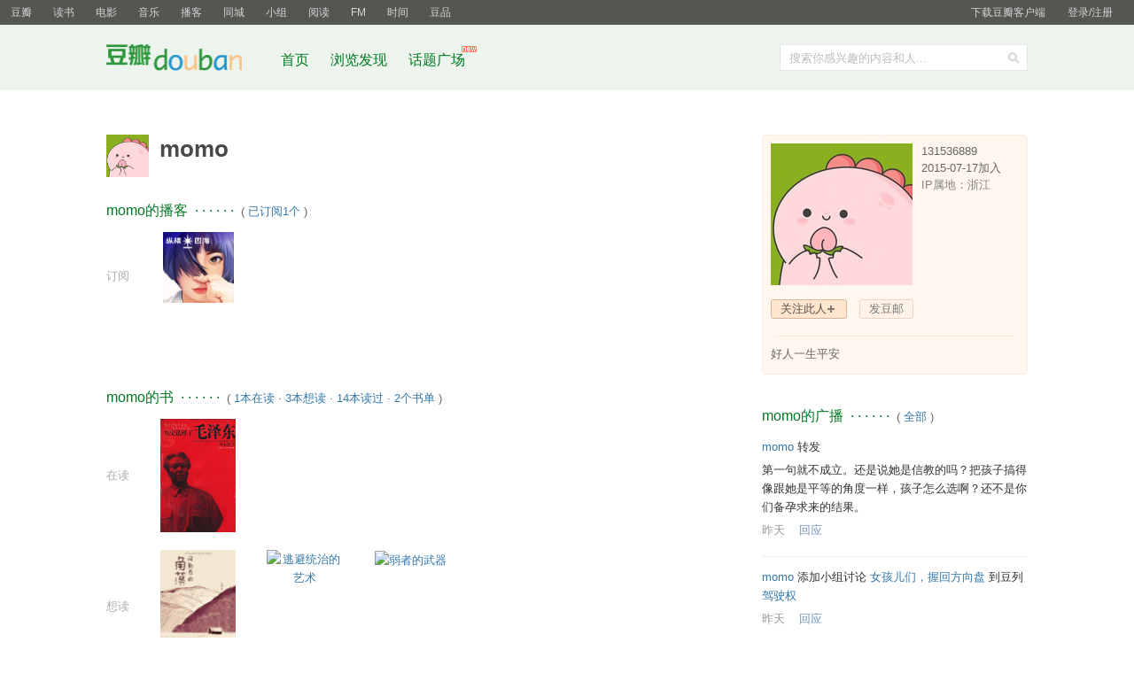

--- FILE ---
content_type: text/html; charset=utf-8
request_url: https://www.douban.com/people/131536889/
body_size: 9403
content:
<!DOCTYPE html>
<html lang="zh-CN" class="ua-mac ua-webkit">
<head>
    <meta http-equiv="Content-Type" content="text/html; charset=utf-8">
    <meta name="renderer" content="webkit">
    <meta name="referrer" content="always">
    <meta name="google-site-verification" content="ok0wCgT20tBBgo9_zat2iAcimtN4Ftf5ccsh092Xeyw" />
    <title>
momo
</title>
    
    <meta http-equiv="mobile-agent" content="format=html5; url=https://m.douban.com/people/131536889/">
    <meta http-equiv="Pragma" content="no-cache">
    <meta http-equiv="Expires" content="Sun, 6 Mar 2005 01:00:00 GMT">
    
    <link href="https://img1.doubanio.com/f/vendors/fae7e145bf16b2f427ba0fe7ef3d47c04af3a6c0/css/douban.css" rel="stylesheet" type="text/css">
    <link href="https://img2.doubanio.com/cuphead/sns-static/legacy/people/base.bfc71.css" rel="stylesheet" type="text/css">
    <script type="text/javascript">var _head_start = new Date();</script>
    <script type="text/javascript" src="https://img1.doubanio.com/f/vendors/0511abe9863c2ea7084efa7e24d1d86c5b3974f1/js/jquery-1.10.2.min.js"></script>
    <script type="text/javascript" src="https://img1.doubanio.com/f/vendors/43c21c5607ffe86759538789a60360c06532b4bf/js/do.js" data-cfg-autoload="false"></script>
    <script type="text/javascript" src="https://img1.doubanio.com/f/vendors/e258329ca4b2122b4efe53fddc418967441e0e7f/js/douban.js"></script>

    
    

<link rel="alternate" href="https://www.douban.com/feed/people/131536889/interests" type="application/rss+xml" title="momo的收藏" />

    <style type="text/css">
    /* shuo_widget */
    .aside .mbtr2 { padding-bottom:10px; }
</style>
    <link rel="stylesheet" href="https://img1.doubanio.com/misc/mixed_static/7d91d2146b7e8477.css">
    <link href="https://img1.doubanio.com/cuphead/sns-static/legacy/people/index.c0ba0.css" rel="stylesheet" type="text/css">
    <link href="https://img1.doubanio.com/cuphead/sns-static/legacy/statuses/statuses.024c8.css" rel="stylesheet" type="text/css">
    <script type="text/javascript">  </script>

    <link rel="shortcut icon" href="https://img1.doubanio.com/favicon.ico" type="image/x-icon">
</head>

<body>
  
  <link rel="stylesheet" href="https://img3.doubanio.com/cuphead/sns-static/common/base/init.4f2f3.css">
  
    <script type="text/javascript">var _body_start = new Date();</script>
    
  



    <link href="//img3.doubanio.com/dae/accounts/resources/f8b2226/shire/bundle.css" rel="stylesheet" type="text/css">



<div id="db-global-nav" class="global-nav">
  <div class="bd">
    
<div class="top-nav-info">
  <a href="https://accounts.douban.com/passport/login?source=main" class="nav-login" rel="nofollow">登录/注册</a>
</div>


    <div class="top-nav-doubanapp">
  <a href="https://www.douban.com/doubanapp/app?channel=top-nav" class="lnk-doubanapp">下载豆瓣客户端</a>
  <div id="doubanapp-tip">
    <a href="https://www.douban.com/doubanapp/app?channel=qipao" class="tip-link">豆瓣 <span class="version">6.0</span> 全新发布</a>
    <a href="javascript: void 0;" class="tip-close">×</a>
  </div>
  <div id="top-nav-appintro" class="more-items">
    <p class="appintro-title">豆瓣</p>
    <p class="qrcode">扫码直接下载</p>
    <div class="download">
      <a href="https://www.douban.com/doubanapp/redirect?channel=top-nav&direct_dl=1&download=iOS">iPhone</a>
      <span>·</span>
      <a href="https://www.douban.com/doubanapp/redirect?channel=top-nav&direct_dl=1&download=Android" class="download-android">Android</a>
    </div>
  </div>
</div>

    


<div class="global-nav-items">
  <ul>
    <li class="on">
      <a href="https://www.douban.com"  data-moreurl-dict="{&quot;from&quot;:&quot;top-nav-click-main&quot;,&quot;uid&quot;:&quot;0&quot;}">豆瓣</a>
    </li>
    <li class="">
      <a href="https://book.douban.com" target="_blank" data-moreurl-dict="{&quot;from&quot;:&quot;top-nav-click-book&quot;,&quot;uid&quot;:&quot;0&quot;}">读书</a>
    </li>
    <li class="">
      <a href="https://movie.douban.com" target="_blank" data-moreurl-dict="{&quot;from&quot;:&quot;top-nav-click-movie&quot;,&quot;uid&quot;:&quot;0&quot;}">电影</a>
    </li>
    <li class="">
      <a href="https://music.douban.com" target="_blank" data-moreurl-dict="{&quot;from&quot;:&quot;top-nav-click-music&quot;,&quot;uid&quot;:&quot;0&quot;}">音乐</a>
    </li>
    <li class="">
      <a href="https://www.douban.com/podcast/" target="_blank" data-moreurl-dict="{&quot;from&quot;:&quot;top-nav-click-podcast&quot;,&quot;uid&quot;:&quot;0&quot;}">播客</a>
    </li>
    <li class="">
      <a href="https://www.douban.com/location" target="_blank" data-moreurl-dict="{&quot;from&quot;:&quot;top-nav-click-location&quot;,&quot;uid&quot;:&quot;0&quot;}">同城</a>
    </li>
    <li class="">
      <a href="https://www.douban.com/group" target="_blank" data-moreurl-dict="{&quot;from&quot;:&quot;top-nav-click-group&quot;,&quot;uid&quot;:&quot;0&quot;}">小组</a>
    </li>
    <li class="">
      <a href="https://read.douban.com&#47;?dcs=top-nav&amp;dcm=douban" target="_blank" data-moreurl-dict="{&quot;from&quot;:&quot;top-nav-click-read&quot;,&quot;uid&quot;:&quot;0&quot;}">阅读</a>
    </li>
    <li class="">
      <a href="https://fm.douban.com&#47;?from_=shire_top_nav" target="_blank" data-moreurl-dict="{&quot;from&quot;:&quot;top-nav-click-fm&quot;,&quot;uid&quot;:&quot;0&quot;}">FM</a>
    </li>
    <li class="">
      <a href="https://time.douban.com&#47;?dt_time_source=douban-web_top_nav" target="_blank" data-moreurl-dict="{&quot;from&quot;:&quot;top-nav-click-time&quot;,&quot;uid&quot;:&quot;0&quot;}">时间</a>
    </li>
    <li class="">
      <a href="https://market.douban.com&#47;?utm_campaign=douban_top_nav&amp;utm_source=douban&amp;utm_medium=pc_web" target="_blank" data-moreurl-dict="{&quot;from&quot;:&quot;top-nav-click-market&quot;,&quot;uid&quot;:&quot;0&quot;}">豆品</a>
    </li>
  </ul>
</div>

  </div>
</div>
<script>
  ;window._GLOBAL_NAV = {
    DOUBAN_URL: "https://www.douban.com",
    N_NEW_NOTIS: 0,
    N_NEW_DOUMAIL: 0
  };
</script>



    <script src="//img3.doubanio.com/dae/accounts/resources/f8b2226/shire/bundle.js" defer="defer"></script>




  



    <link href="//img3.doubanio.com/dae/accounts/resources/f8b2226/sns/bundle.css" rel="stylesheet" type="text/css">



<div id="db-nav-sns" class="nav">
  <div class="nav-wrap">
    <div class="nav-primary">
     
      <div class="nav-logo">
        <a href="https://www.douban.com">豆瓣社区</a>
      </div>

      <div class="nav-search">
  <form action="https://www.douban.com/search" method="get">
	<fieldset>
      <legend>搜索：</legend>
	  <label for="inp-query">搜索你感兴趣的内容和人...</label>
	  <div class="inp">
	    <input type="hidden" name="source" value="suggest">
		<input id="inp-query" name="q" size="22" maxlength="60" autocomplete="off" value="">
	  </div>
	  <div class="inp-btn"><input type="submit" value="搜索"></div>
	</fieldset>
  </form>
</div>

      

<div class="nav-items">
  <ul>
    <li><a href="https://www.douban.com">首页</a></li>
      <li>
        <a href="https://www.douban.com/explore">
          浏览发现
        </a>
      </li>
      <li>
        <a href="https://www.douban.com/gallery">
          话题广场
          <img src="https://img3.doubanio.com/f/shire/e49eca1517424a941871a2667a8957fd6c72d632/pics/new_menu.gif" alt="new" style="position: absolute; top: -7px; right: -13px;" />
        </a>
      </li>
  </ul>
</div>

    </div>
  </div>
</div>



    <script src="//img3.doubanio.com/dae/accounts/resources/f8b2226/sns/bundle.js" defer="defer"></script>





    <div id="wrapper">
        

        
<div id="content">
    

    <div class="grid-16-8 clearfix">
        
        
        <div class="article">
               



    
    
    <div id="db-usr-profile" class="clearfix">
        <div class="pic">
            <a href="https://www.douban.com/people/131536889/">
                <img width="48" height="48" src="https://img9.doubanio.com/icon/up131536889-14.jpg" alt="momo"/>
            </a>
        </div>
        <div class="info">
            <h1>
                momo
                        

                        
    

            </h1>
        </div>
    </div>













                
    <div class=" " id="podcasts">
    





  
    <h2>
        momo的播客
            &nbsp;&middot;&nbsp;&middot;&nbsp;&middot;&nbsp;&middot;&nbsp;&middot;&nbsp;&middot;
            <span class="pl">&nbsp;(
                
                <a href="podcasts" target="_blank">已订阅1个</a>
                ) </span>
    </h2>

    <div class="obssin">
      <div class="substatus">订阅</div>
      <ul>
          <li class="aob">
            <a  href="https://www.douban.com/podcast/36721338/" title="纵横四海">
              <img alt="纵横四海" class="climg" src="https://img3.doubanio.com/lpic/s35212577.jpg" width="80">
            </a>
          </li>
      </ul>
      <div class="clear"></div>
    </div>

    </div>

                
    <div class=" " id="apps">
    






    </div>

                
    <div class=" " id="game">
    






    </div>

                
    <div class=" " id="minisite">
    








    </div>

                
    <div class=" " id="review">
    













    </div>

                
    <div class=" " id="book">
    










    
    <h2>
        momo的书
            &nbsp;&middot;&nbsp;&middot;&nbsp;&middot;&nbsp;&middot;&nbsp;&middot;&nbsp;&middot;
            <span class="pl">&nbsp;(
                
                <a href="https://book.douban.com/people/131536889/do" target="_blank">1本在读</a>&nbsp;&middot;&nbsp;<a href="https://book.douban.com/people/131536889/wish" target="_blank">3本想读</a>&nbsp;&middot;&nbsp;<a href="https://book.douban.com/people/131536889/collect" target="_blank">14本读过</a>&nbsp;&middot;&nbsp;<a href="/people/131536889/subject_doulists/book" target="_blank">2个书单</a>
                ) </span>
    </h2>


    
    
            <div class=obssin>
                <div class="substatus">在读</div>
                

<ul>
        
        <li class="aob">
            <a href="https://book.douban.com/subject/1322425/" title="历史选择了毛泽东" target="_blank">
                <img src="https://img1.doubanio.com/view/subject/l/public/s5741720.jpg" class="climg" alt="历史选择了毛泽东"/>
            </a>
        </li>
</ul>

            <div class="clear"></div></div>
        
    
            <div class=obssin>
                <div class="substatus">想读</div>
                

<ul>
        
        <li class="aob">
            <a href="https://book.douban.com/subject/4881850/" title="阿勒泰的角落" target="_blank">
                <img src="https://img1.doubanio.com/view/subject/l/public/s6185540.jpg" class="climg" alt="阿勒泰的角落"/>
            </a>
        </li>
        
        <li class="aob">
            <a href="https://book.douban.com/subject/26743425/" title="逃避统治的艺术

The Art of Not Being Governed" target="_blank">
                <img src="https://img9.doubanio.com/view/subject/l/public/s28504136.jpg" class="climg" alt="逃避统治的艺术"/>
            </a>
        </li>
        
        <li class="aob">
            <a href="https://book.douban.com/subject/2030855/" title="弱者的武器

Weapons of the Weak: Everyday Forms of Peasant Resistance" target="_blank">
                <img src="https://img9.doubanio.com/view/subject/l/public/s10423476.jpg" class="climg" alt="弱者的武器"/>
            </a>
        </li>
</ul>

            <div class="clear"></div></div>
        
    
    


    </div>

                
    <div class=" " id="movie">
    










    
    <h2>
        momo的电影
            &nbsp;&middot;&nbsp;&middot;&nbsp;&middot;&nbsp;&middot;&nbsp;&middot;&nbsp;&middot;
            <span class="pl">&nbsp;(
                
                <a href="https://movie.douban.com/people/131536889/wish" target="_blank">20部想看</a>&nbsp;&middot;&nbsp;<a href="https://movie.douban.com/people/131536889/collect" target="_blank">365部看过</a>&nbsp;&middot;&nbsp;<a href="/people/131536889/subject_doulists/movie" target="_blank">1个片单</a>
                ) </span>
    </h2>


    
    
            <div class=obssin>
                <div class="substatus">想看</div>
                

<ul>
        
        <li class="aob">
            <a href="https://movie.douban.com/subject/20471761/" title="黑色孤儿 第一季" target="_blank">
                <img src="https://img2.doubanio.com/view/photo/s_ratio_poster/public/p2233675281.webp" class="climg" alt="黑色孤儿 第一季"/>
            </a>
        </li>
        
        <li class="aob">
            <a href="https://movie.douban.com/subject/3114226/" title="皆大欢喜

皆大欢喜 / Virtues of Harmony" target="_blank">
                <img src="https://img3.doubanio.com/view/photo/s_ratio_poster/public/p2541471143.webp" class="climg" alt="皆大欢喜"/>
            </a>
        </li>
        
        <li class="aob">
            <a href="https://movie.douban.com/subject/20506276/" title="女子监狱 第一季

女子监狱 / 铁窗红颜" target="_blank">
                <img src="https://img3.doubanio.com/view/photo/s_ratio_poster/public/p2070570432.webp" class="climg" alt="女子监狱 第一季"/>
            </a>
        </li>
        
        <li class="aob">
            <a href="https://movie.douban.com/subject/35991503/" title="我本是高山

了不起的她" target="_blank">
                <img src="https://img1.doubanio.com/view/photo/s_ratio_poster/public/p2900810360.webp" class="climg" alt="我本是高山"/>
            </a>
        </li>
        
        <li class="aob">
            <a href="https://movie.douban.com/subject/27205208/" title="哈莉·奎茵 第一季

哈莉·奎茵 / 哈莉奎茵" target="_blank">
                <img src="https://img3.doubanio.com/view/photo/s_ratio_poster/public/p2575491932.webp" class="climg" alt="哈莉·奎茵 第一季"/>
            </a>
        </li>
</ul>

            <div class="clear"></div></div>
        
    
            <div class=obssin>
                <div class="substatus">看过</div>
                

<ul>
        
        <li class="aob">
            <a href="https://movie.douban.com/subject/5352865/" title="我心飞翔" target="_blank">
                <img src="https://img3.doubanio.com/view/photo/s_ratio_poster/public/p2868795637.webp" class="climg" alt="我心飞翔"/>
            </a>
        </li>
        
        <li class="aob">
            <a href="https://movie.douban.com/subject/2148367/" title="恰同学少年" target="_blank">
                <img src="https://img1.doubanio.com/view/photo/s_ratio_poster/public/p2462311928.webp" class="climg" alt="恰同学少年"/>
            </a>
        </li>
        
        <li class="aob">
            <a href="https://movie.douban.com/subject/1308973/" title="时差7小时

Life, Translated" target="_blank">
                <img src="https://img9.doubanio.com/view/photo/s_ratio_poster/public/p2256196246.webp" class="climg" alt="时差7小时"/>
            </a>
        </li>
        
        <li class="aob">
            <a href="https://movie.douban.com/subject/6038020/" title="中国1921

公元1921" target="_blank">
                <img src="https://img9.doubanio.com/view/photo/s_ratio_poster/public/p2285138924.webp" class="climg" alt="中国1921"/>
            </a>
        </li>
        
        <li class="aob">
            <a href="https://movie.douban.com/subject/25889555/" title="于无声处

国家安全之于无声处" target="_blank">
                <img src="https://img2.doubanio.com/view/photo/s_ratio_poster/public/p2196486021.webp" class="climg" alt="于无声处"/>
            </a>
        </li>
</ul>

            <div class="clear"></div></div>
        





    </div>

                
    <div class=" " id="music">
    










    
    <h2>
        momo的音乐
            &nbsp;&middot;&nbsp;&middot;&nbsp;&middot;&nbsp;&middot;&nbsp;&middot;&nbsp;&middot;
            <span class="pl">&nbsp;(
                
                <a href="https://music.douban.com/people/131536889/do" target="_blank">1张在听</a>&nbsp;&middot;&nbsp;<a href="https://music.douban.com/people/131536889/wish" target="_blank">1张想听</a>&nbsp;&middot;&nbsp;<a href="https://music.douban.com/people/131536889/collect" target="_blank">150张听过</a>
                ) </span>
    </h2>


    
    
            <div class=obssin>
                <div class="substatus">在听</div>
                

<ul>
        
        <li class="aob">
            <a href="https://music.douban.com/subject/1476701/" title="Carpenters - Carpenters - Their Greatest Hits" target="_blank">
                <img src="https://img3.doubanio.com/view/subject/m/public/s27044392.jpg" class="climg" alt="Carpenters - Carpenters - Their Greatest Hits"/>
            </a>
        </li>
</ul>

            <div class="clear"></div></div>
        
    
            <div class=obssin>
                <div class="substatus">想听</div>
                

<ul>
        
        <li class="aob">
            <a href="https://music.douban.com/subject/3022839/" title="关菊英 - 天龙八部之六脉神剑" target="_blank">
                <img src="https://img9.doubanio.com/view/subject/m/public/s29379344.jpg" class="climg" alt="关菊英 - 天龙八部之六脉神剑"/>
            </a>
        </li>
</ul>

            <div class="clear"></div></div>
        
    




    </div>

                
    <div class=" " id="drama">
    









    <h2>
        momo的舞台剧
            &nbsp;&middot;&nbsp;&middot;&nbsp;&middot;&nbsp;&middot;&nbsp;&middot;&nbsp;&middot;
            <span class="pl">&nbsp;(
                
                <a href="https://www.douban.com/location/people/131536889/drama/collect" target="_blank">1部看过</a>
                ) </span>
    </h2>



    
    <div class="obssin" style="margin-bottom: 1.5em;">
      <div class="substatus">看过</div>
      

<ul>
        
        <li class="aob">
            <a href="https://www.douban.com/location/drama/10863443/" title="原野（北京人艺2010版）" target="_blank">
                <img src="https://img1.doubanio.com/pview/drama_subject_poster/large/public/d376ee03a699f8c.jpg" class="climg" alt="原野（北京人艺2010版）"/>
            </a>
        </li>
</ul>

      <div class="clear"></div>
    </div>
  
<br/>

    </div>







        </div>
        <div class="aside">
                

    







<div id="profile">


<div class="infobox">
    <div class="ex1"><span></span></div>
    <div class="bd">





<div class="basic-info">
  <img src="https://img9.doubanio.com/icon/ul131536889-14.jpg" class="userface" alt="" />

  <div class="user-info">

    <div class="pl">
      131536889
      
      <br/>
      2015-07-17加入 <br />
      <span class="ip-location">IP属地：浙江</span>
    </div>

  </div>
</div>


















<div class="user-opt">
    
    
            <a href="#" class="a-btn-add mr10 j a_show_login">关注此人</a>

    
    
        <a class="a-btn mr5 j a_show_login"
            rel="nofollow"
            href="https://www.douban.com/accounts/register?reason=send-doumail">
            发豆邮
        </a>




<script>
    var optPara = '',
        tempNewName = '',
        groupNameArr = [],
        more_opt = $('.more-opt'),
        glist = $('.user-group-list'),
        sglist = $('.set-group-list'),
        sgarrow = $('.user-group-arrow'),
        gname = $('.user-group .user-rs'),
        btn_item = $('.user-group-list li'),
        ID_CANCEL = 'follow-cancel',
        ID_BAN = 'add-to-blacklist',
        ID_REPORT = 'report-user',
        ID_DONATE = 'usr-donate',
        CSS_USER_GROUP = '.user-group',
        CSS_SET_GROUP_LIST = '.set-group-list',
        TEMPL_NEW_TAG = '<li><a href="/contacts/list?tag={ID}">{NAME}</a></li>',
        people_info = {"ck":null,"is_contact":false,"id":"131536889","name":"momo"},
        isContact = people_info.is_contact,
        PEOPLE_NAME = people_info.name,
        PEOPLE_ID = people_info.id,
        collectGroupName = function () {
            groupObjArr = $('.set-group-list label').toArray(),
            $.each(groupObjArr, function (i,v) {
                groupNameArr[i] = $.trim($(v).text());
            });
        },
        changeCb = function (obj, para, is, uid, tid) {
            var cb = $(obj).children('input');
            $.post_withck(
                '/j/contact/' + para,
                {
                    'people': uid,
                    'tag': tid
                },
                function (rs) {
                    if(rs.result !== true) {
                        alert(rs.msg || '操作失败');
                        return
                    }

                    setTimeout(function () {
                        $(CSS_LOADER, obj).remove();
                        cb.prop('checked', para === 'addtotag').show();
                        changeGroupShow($(obj));
                    }, 200);
                }
            , 'json');
        },
    autoIframeHeight = function(h) {
      $('#ifm-donate').css('height', h + 'px');
      set_overlay();
    };

    collectGroupName();

    sgarrow.setItemList({
        limit: 9,
        create: {
            title: '新分组',
            tips: '创建新分组',
            maxLen: 10,
            callback: window.createNewGroup
        },
        target: PEOPLE_ID,
        callback: changeCb
    });

    // for UI
    if ($('.a-btn-add').length) {
        $(CSS_USER_GROUP).remove();
    } else {
        $(CSS_USER_GROUP).show();
    }

    // void duplicate menu display
    more_opt.click(function (e) {
        if(window._USER_ABNORMAL) {
            window.show_abnormal && window.show_abnormal()
            return
        }
        glist.show();
        if (sglist.length === 1) {
            sglist.hide();
            sgarrow.removeClass('arrow-select');
        }
        return false;
    });

    sgarrow.click(function () {
        glist.hide();
    });

    // user option
    btn_item.delegate('a', 'click', function (e) {
        e.preventDefault();
        if(window._USER_ABNORMAL) {
            window.show_abnormal && window.show_abnormal()
            return
        }
    e.stopPropagation();
        glist.hide();
        var elm = $(e.currentTarget),
        thisId = elm.attr('id'),
            menu_actions = {};

            menu_actions[ID_REPORT] = function() {
                function openDialog() {
                    generate_report_dialog({
                        report_url: location.href,
                        type: 'account'
                    })
                }
                var links = [
                    'https://img1.doubanio.com/f/vendors/e8a7261937da62636d22ca4c579efc4a4d759b1b/css/ui/dialog.css',
                    'https://img1.doubanio.com/f/vendors/f25ae221544f39046484a823776f3aa01769ee10/js/ui/dialog.js',
                    'https://img1.doubanio.com/f/vendors/2748cca69dfeb86c089e9ddb12ad6e84a580cec3/js/report_dialog.js',
                    'https://img1.doubanio.com/f/vendors/711f22c7157a02a5bdbea90f346551312413d4ed/css/report_dialog.css'
                ]
                if (typeof Do == 'function' && 'ready' in Do) {
                    Do.apply(this, links.concat(openDialog))
                } else if(typeof Douban == 'object' && 'loader' in Douban) {
                    Douban.loader.batch(links).done(openDialog);
                }

            };

           menu_actions[ID_BAN] = function() {
               var msg = PEOPLE_NAME + '加入黑名单后：\n 1. 将解除关注关系，并禁止他关注我；\n 2. 将无法查看我的个人主页；\n 3. 将无法与我的动态、日记、相册进行互动；\n 4. 我的推荐流、动态流内不再展示他的动态；\n\n\n确定把' + PEOPLE_NAME + '加入黑名单？';
               if (confirm(msg)) {
                $.postJSON_withck(
                    '/j/contact/addtoblacklist',
                    { 'people': PEOPLE_ID },
                    function (r) {
                        if (r.result){
                            location.reload();
                        } else {
                            alert(r.msg);
                        }
                    }
                );
               }
           };

           menu_actions[ID_CANCEL] = function() {
               // cancel follow
               var msg = '确实不再关注 ' + PEOPLE_NAME + ' 吗？';
               if (confirm(msg)) {
                $.post_withck(
                    '/j/contact/removecontact',
                    { 'people': PEOPLE_ID },
                    function () {
                        location.reload();
                    }
                );
               }
           };

       menu_actions[ID_DONATE] = function(){
          var dlgWidth = 420,
          dlgContent = '<div class="dlg-hd"><h3>{TITLE}</h3><a href="#" class="bn-dlg-close">x</a></div><iframe id="ifm-donate" src="' + elm.attr('href') + '" frameborder="0" width="' + dlgWidth + '" height="240" scrolling="no">';
              show_dialog(dlgContent.replace('{TITLE}', '送小豆给' + elm.attr('data-user')), dlgWidth);
              $('#dialog .bn-dlg-close').click(function(e){
             e.preventDefault();
             close_dialog();
          });
       };

        if (menu_actions[thisId]) {
           menu_actions[thisId]();
        }
    });

    $(document.body).click(function (e) {
        glist.hide();
    });

    $(".add_contact").click(function(){
        if(window._USER_ABNORMAL) {
            window.show_abnormal && window.show_abnormal()
            return
        }
        $.post_withck(
            '/j/contact/addcontact',
            { 'people': this.id },
            function (r) {
                if(r.result){
                    pop_win.load('/j/misc/follow_form');
                } else if(r.msg==='need_captcha') {
                    $.get('/j/misc/captcha', function(r){
                        url = r.url;
                        token = r.token;
                        html = '<form><div class="rectitle"><span class="gact rr"><a onclick="close_dialog()" href="javascript:;">x</a></span><span class="m"><i>请输入验证码</i></span></div><span class="recsmr addcontact"><img src="{url}" /><input type="text" class="captcha-input"/><input type="hidden" class="tk-input" value="{token}"/>看不清？<a href="#" class="change">换一个</a></span><div class="reccomment"><div class="recsubmit"><span class="bn-flat"><input value="确定" type="submit"/></span></div></div></form>'
                        html = html.replace('{token}', token).replace('{url}', url);
                        show_dialog(html, 300);
                        $("#dialog").css("height", "195px");
                        $("#overlay").css("height", "213px");
                        $(".addcontact img").css("margin-bottom", "10px");
                        $(".change").click(function(o){
                            $.get('/j/misc/captcha', function(r){
                                $(".recsmr img").attr("src", r.url);
                                $(".tk-input").attr("value", r.token);
                            });
                            return false;
                        });
                        $("form").submit(function(e){
                            sl = $(".captcha-input").val();
                            tk = $(".tk-input").val();
                            $.post_withck('/j/contact/addcontact',
                                {'tk':tk,'sl':sl, 'people': PEOPLE_ID},
                                function(r){
                                    if(r.result) {
                                        close_dialog();
                                        pop_win.load('/j/misc/follow_form');
                                    } else {
                                        $.get('/j/misc/captcha', function(r){
                                            $(".recsmr img").attr("src", r.url);
                                            $(".tk-input").attr("value", r.token);
                                        });
                                    }
                                }, 'json');
                            e.preventDefault();
                        });
                    }, 'json');
                } else if(r.msg === 'readonly') {
                    $('#contact_msg').text('关注失败，该账号处于异常状态').css('display', '');
                } else{
                    $('#contact_msg').css('display', '');
                }
            },
            'json'
        );
    });
</script>


</div>








<div class="sep-line"></div>
<div class="user-intro">


    
    <div id="edit_intro"  class="j edtext pl">
        <span id="intro_display" >好人一生平安</span>

        <form style="display: none;" action="/j/people/131536889/edit_intro"
            name="edit_intro" mothod="post">
            <textarea name="intro" >好人一生平安</textarea><br/>
            <input id="intro_submit" class="submit" type="submit" value="保存" />
            <input id="intro_cancel" class="cancel" type="button" value="取消" />
        </form>

        <span id="intro_error" class="attn" style="display: none;"></span>
    </div>

</div>

</div>
    <div class="ex2"><span></span></div>
</div>


</div>




<script src="https://img1.doubanio.com/f/vendors/32c6a61dffafdf34a82762a54a99152ab68a97f7/js/lib/jquery.elastic.js"></script>


        








  <div class="clear"></div>


    
    
    <div id="statuses">
      <div class="stream-items">
        
        
    <h2>
        momo的广播
            &nbsp;&middot;&nbsp;&middot;&nbsp;&middot;&nbsp;&middot;&nbsp;&middot;&nbsp;&middot;
            <span class="pl">&nbsp;(
                
                    <a href="/people/131536889/statuses" target="_self">全部</a>
                ) </span>
    </h2>

            






<div class="status-item" style=""
    data-sid="7791923582"
    data-action="0"
    data-target-type="rec"
    data-object-kind="1013"
    data-object-id="473060150">
  <div class="mod" data-status-id="7791923582">
    
    
    <div class="bd layout-1">
        

    

        
  
  <p class="text">
      <a href="https://www.douban.com/people/131536889/" 

onclick="moreurl(this,{from: 'nmbp-7791923582', action: '0', target_type: 'rec', object_kind: '1013'})"
 >momo</a>
      转发
  </p>

        

        
  
  


  


    <p class="status-content">
      <span class="status-text">
        第一句就不成立。还是说她是信教的吗？把孩子搞得像跟她是平等的角度一样，孩子怎么选啊？还不是你们备孕求来的结果。
      </span>
    </p>
  



      
  
  <div class="actions">
      <span class="created_at" title="2026-01-16 17:04:38">
        <a href="https://www.douban.com/people/131536889/status/7791923582/?_spm_id=MTMxNTM2ODg5">昨天</a>
      </span>
      &nbsp;&nbsp;
          <a href="https://www.douban.com/people/131536889/status/7791923582/?_spm_id=MTMxNTM2ODg5" class="btn btn-action-reply" data-action-type="showComments">回应</a>


  </div>

      <div class="others">
        <div class="comments">
          <div class="comments-items"></div>
            <span class="pl" align="right"><a class="j a_show_login" href="https://www.douban.com/accounts/register?reason=comment">&gt; 我来回应</a></span>
        </div>
      </div>
    </div>
  </div>
</div>





















            






<div class="status-item" style=""
    data-sid="7791178059"
    data-action="0"
    data-target-type="doulist"
    data-object-kind="1013"
    data-object-id="473173951">
  <div class="mod" data-status-id="7791178059">
    
    
    <div class="bd layout-3">
        
  
  <p class="text">
      <a href="https://www.douban.com/people/131536889/" 

onclick="moreurl(this,{from: 'nmbp-7791178059', action: '0', target_type: 'doulist', object_kind: '1013'})"
 >momo</a>
      添加小组讨论 <a href="https://www.douban.com/doulist/163303620/?start=0&sort=time#item1686838632" target="_self" onclick="moreurl(this, {'action': '0', 'url': 'https://www.douban.com/link2/', 'from': 'nmb-7791178059', 'target_type': 'doulist', 'object_kind': '1013'})">女孩儿们，握回方向盘</a> 到豆列 <a href="https://www.douban.com/doulist/163303620/" target="_self" onclick="moreurl(this, {'action': '0', 'url': 'https://www.douban.com/link2/', 'from': 'nmb-7791178059', 'target_type': 'doulist', 'object_kind': '1013'})">驾驶权</a>
  </p>

        

        

    

        
  
  


  


  



      
  
  <div class="actions">
      <span class="created_at" title="2026-01-16 14:31:21">
        <a href="https://www.douban.com/people/131536889/status/7791178059/?_spm_id=MTMxNTM2ODg5">昨天</a>
      </span>
      &nbsp;&nbsp;
          <a href="https://www.douban.com/people/131536889/status/7791178059/?_spm_id=MTMxNTM2ODg5" class="btn btn-action-reply" data-action-type="showComments">回应</a>


  </div>

      <div class="others">
        <div class="comments">
          <div class="comments-items"></div>
            <span class="pl" align="right"><a class="j a_show_login" href="https://www.douban.com/accounts/register?reason=comment">&gt; 我来回应</a></span>
        </div>
      </div>
    </div>
  </div>
</div>





















            






<div class="status-item" style=""
    data-sid="7782186388"
    data-action="0"
    data-target-type="rec"
    data-object-kind="1013"
    data-object-id="472950421">
  <div class="mod" data-status-id="7782186388">
    
    
    <div class="bd layout-1">
        

    

        
  
  <p class="text">
      <a href="https://www.douban.com/people/131536889/" 

onclick="moreurl(this,{from: 'nmbp-7782186388', action: '0', target_type: 'rec', object_kind: '1013'})"
 >momo</a>
      转发
  </p>

        

        
  
  


  


    <p class="status-content">
      <span class="status-text">
        我有时候觉得那些特别狂热的粉丝，更像是在自恋，搞行为艺术，越红的明星的粉丝越容易被看到，所以他们的粉丝会越来越多，这些粉丝也会越来越疯狂、出格、博眼球。
      </span>
    </p>
  



      
  
  <div class="actions">
      <span class="created_at" title="2026-01-14 23:22:35">
        <a href="https://www.douban.com/people/131536889/status/7782186388/?_spm_id=MTMxNTM2ODg5">1月14日</a>
      </span>
      &nbsp;&nbsp;
          <a href="https://www.douban.com/people/131536889/status/7782186388/?_spm_id=MTMxNTM2ODg5" class="btn btn-action-reply" data-action-type="showComments">回应</a>


  </div>

      <div class="others">
        <div class="comments">
          <div class="comments-items"></div>
            <span class="pl" align="right"><a class="j a_show_login" href="https://www.douban.com/accounts/register?reason=comment">&gt; 我来回应</a></span>
        </div>
      </div>
    </div>
  </div>
</div>





















      </div>
    </div>


    
    

                
    <div class=" " id="event">
    













    </div>

                
    <div class=" " id="online">
    






        
    <h2>
        momo的线上活动
            &nbsp;&middot;&nbsp;&middot;&nbsp;&middot;&nbsp;&middot;&nbsp;&middot;&nbsp;&middot;
            <span class="pl">&nbsp;(
                
                    <a href="https://www.douban.com/people/131536889/online" target="_self">全部</a>
                ) </span>
    </h2>


        <div><ul>
            

    <li class="actfromfri">
        <span class="pl">[已结束]
    <a class="pl2" href="https://www.douban.com/online/123090739/">你敢晒手机相册里的最后一张照片吗？</a>

        <br/><span class="pl">时间：1月5日 周四 － 3月6日 周一</span>


        <br/><span class="pl">318人参加 </span>
        <br/><div class="ul"></div>
    </li>

        </ul></div><br/>







    </div>


    









        
<p class="pl">订阅momo的收藏: <br/><span class="feed">
    <a href="https://www.douban.com/feed/people/131536889/interests"> feed: rss 2.0</a></span></p>



        </div>
        <div class="extra">
            

<div class="report" id="page-report"><a rel="nofollow" href="javascript:void(0)">投诉不良信息</a></div>
<script type="text/javascript" src="https://img1.doubanio.com/f/shire/2748cca69dfeb86c089e9ddb12ad6e84a580cec3/js/report_dialog.js"></script>
<link rel="stylesheet" type="text/css" href="https://img1.doubanio.com/f/shire/23ff197799d608be56df5dfefb4974fa33f4579b/css/report_dialog.css" />

<script>
    Do = (typeof Do === 'undefined')? $ : Do;
    Do(function() {
        $("#page-report").delegate("a", 'click', function(e) {
            var auditUrl = "https://www.douban.com/misc/audit_report?url=";
            var url = "https://www.douban.com/people/131536889/";
            generate_report_dialog({report_url: url});
        })
    });
</script>


        </div>
    </div>
</div>

        
  <div id="footer">
    

<span id="icp" class="fleft gray-link">
    &copy; 2005-2026 douban.com, all rights reserved 北京豆网科技有限公司
</span>

<a href="https://www.douban.com/hnypt/variformcyst.py" style="display: none;"></a>

<span class="fright">
    <a href="https://www.douban.com/about">关于豆瓣</a>
    · <a href="https://www.douban.com/jobs">在豆瓣工作</a>
    · <a href="https://www.douban.com/about?topic=contactus">联系我们</a>
    · <a href="https://www.douban.com/about/legal">法律声明</a>
    · <a href="https://help.douban.com/" target="_blank">帮助中心</a>
    · <a href="https://www.douban.com/doubanapp/">移动应用</a>
</span>

  </div>

    </div>
    

    <script type="text/javascript" src="https://img1.doubanio.com/misc/mixed_static/22a33ecf7ab61c2b.js"></script>
    
    

    <script src="https://img1.doubanio.com/cuphead/sns-static/legacy/misc/edit_mark.9cd2d.js"></script>
    <script src="https://img1.doubanio.com/f/vendors/af6ec96a91c8524398516b583797df00b682f312/js/backtrack.js" type="text/javascript"></script>
    <script>
        backTrack && backTrack(Math.floor(new Date().getTime()), 'lqKgSEwH61A')
    </script>

    
  









<script type="text/javascript">
var _paq = window._paq || [];
_paq.push(['trackPageView']);
_paq.push(['enableLinkTracking']);
(function() {
    var p=(('https:' == document.location.protocol) ? 'https' : 'http'), u=p+'://fundin.douban.com/';
    _paq.push(['setTrackerUrl', u+'piwik']);
    _paq.push(['setSiteId', '100001']);
    var d=document, g=d.createElement('script'), s=d.getElementsByTagName('script')[0];
    g.type='text/javascript';
    g.defer=true;
    g.async=true;
    g.src=p+'://img3.doubanio.com/dae/fundin/piwik.js?s=3';
    s.parentNode.insertBefore(g,s);
})();
</script>

<script type="text/javascript">
var _gaq = _gaq || [];
_gaq.push(['_setAccount', 'UA-7019765-1']);
_gaq.push(['_setCampNameKey', 'dcn']);
_gaq.push(['_setCampSourceKey', 'dcs']);
_gaq.push(['_setCampMediumKey', 'dcm']);
_gaq.push(['_setCampTermKey', 'dct']);
_gaq.push(['_setCampContentKey', 'dcc']);
_gaq.push(['_addOrganic', 'baidu', 'word']);
_gaq.push(['_addOrganic', 'soso', 'w']);
_gaq.push(['_addOrganic', '3721', 'name']);
_gaq.push(['_addOrganic', 'youdao', 'q']);
_gaq.push(['_addOrganic', 'so.360.cn', 'q']);
_gaq.push(['_addOrganic', 'vnet', 'kw']);
_gaq.push(['_addOrganic', 'sogou', 'query']);
_gaq.push(['_addIgnoredOrganic', '豆瓣']);
_gaq.push(['_addIgnoredOrganic', 'douban']);
_gaq.push(['_addIgnoredOrganic', '豆瓣网']);
_gaq.push(['_addIgnoredOrganic', 'www.douban.com']);
_gaq.push(['_setDomainName', '.douban.com']);


    _gaq.push(['_setCustomVar', 1, 'responsive_view_mode', 'desktop', 3]);

_gaq.push(['_trackPageview']);
_gaq.push(['_trackPageLoadTime']);

window._ga_init = function() {
    var ga = document.createElement('script');
    ga.src = ('https:' == document.location.protocol ? 'https://ssl' : 'http://www') + '.google-analytics.com/ga.js';
    ga.setAttribute('async', 'true');
    document.documentElement.firstChild.appendChild(ga);
};
if (window.addEventListener) {
    window.addEventListener('load', _ga_init, false);
} else {
    window.attachEvent('onload', _ga_init);
}
</script>






    <!-- dae-web-sns--people-85df87cd77-wm9hj-->


  <script>_SPLITTEST=''</script>
</body>

</html>


